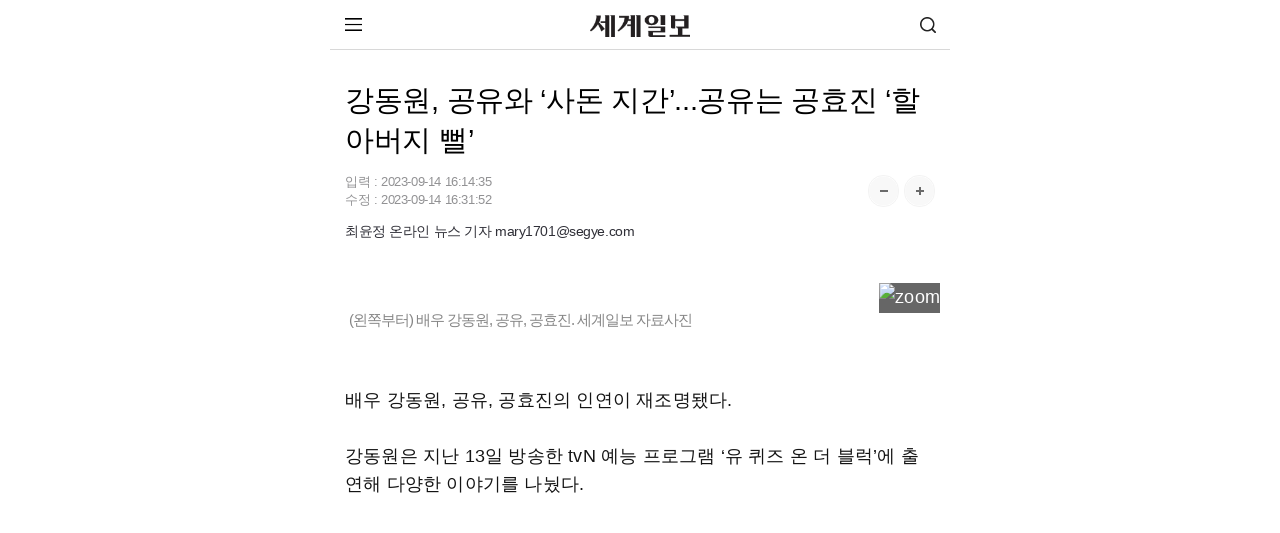

--- FILE ---
content_type: text/html;charset=utf-8
request_url: https://m.segye.com/view/20230914513804
body_size: 60761
content:
<!doctype html>
<html lang="ko">
 <head> 
  <meta http-equiv="X-UA-Compatible" content="IE=Edge"> 
  <!-- Global site tag (gtag.js) - Google Analytics GA20220531 --> 
  <script async src="https://www.googletagmanager.com/gtag/js?id=UA-34857780-3"></script> 
  <script>
  window.dataLayer = window.dataLayer || [];
  function gtag(){dataLayer.push(arguments);}

  gtag('js', new Date());


  gtag('config', 'G-B25N02VK7B');
  gtag('config', 'G-V3FF3RRGZH'); //전체
</script> 
  <script async src="https://pagead2.googlesyndication.com/pagead/js/adsbygoogle.js?client=ca-pub-9527931866320818" crossorigin="anonymous"></script> 
  <script type="text/javascript">
    var addresshttps = unescape(location.href);
	  
      if (document.location.protocol == 'http:') {
        if (addresshttps.indexOf('9999') > -1  || addresshttps.indexOf('blabla') > -1  || addresshttps.indexOf('m1') > -1 || addresshttps.indexOf('m2') > -1 || addresshttps.indexOf('m3') > -1 ) {
        }else{
          document.location.href = document.location.href.replace('http:', 'https:');
        }
      }

     </script> 
  <meta charset="utf-8"> 
  <meta name="viewport" content="width=device-width, initial-scale=1.0"> 
  <meta name="google-site-verification" content="3qf_flU-0lA80ikUF-clauJw4YBbTFqzERzxUFwUqCU"> 
  <meta name="google-site-verification" content="KUfH8EuVdvg5W5wC03iVDovuC0eP7Sw5npna7NuSEfg"> 
  <meta name="naver-site-verification" content="cd84a259b876a69e02ade8d05e221c1d4538c299"> 
  <meta name="naver-site-verification" content="5420533a4c2583c35d94e30206974faaa1813938"> 
  <link rel="shortcut icon" href="//mimg.segye.com/static/2019_segye/common/images/segyefavicon_new.ico" type="image/x-icon"> 
  <meta property="og:image" content="https://www.segye.com/content/image/2023/09/14/20230914515176.jpg"> 
  <meta property="og:image:alt" content="강동원, 공유와 ‘사돈 지간’...공유는 공효진 ‘할아버지 뻘’"> 
  <meta name="robots" content="index, follow, max-snippet:-1, max-image-preview:large, max-video-preview:-1"> 
  <meta name="Copyright" content="세계일보 - 세상을 보는 눈, 글로벌 미디어"> 
  <meta name="google-site-verification" content="jScPqPLMqDh_teZxUQ8T0nVo9VFR1kQWnOm6ud85ILU"> 
  <meta name="author" content="최윤정"> 
  <meta property="segye:content_id" content="20230914513804"> 
  <meta property="og:url" content="https://www.segye.com/newsView/20230914513804"> 
  <meta property="og:site_name" content="세계일보"> 
  <meta property="og:image:width" content="1200"> 
  <meta property="og:image:height" content="800"> 
  <meta property="og:type" content="article"> 
  <meta property="og:description" content="배우 강동원, 공유, 공효진의 인연이 재조명됐다. 강동원은 지난 13일 방송한 tvN 예능 프로그램 ‘유 퀴즈 온 더 블럭’에 출연해 다양한 이야기를 나눴다. 이날 강동원은 2세 차이가 나는 누나가 한 명 있음을 밝혔다."> 
  <meta property="og:title" content="강동원, 공유와 ‘사돈 지간’...공유는 공효진 ‘할아버지 뻘’"> 
  <meta property="og:locale" content="ko_KR"> 
  <meta name="twitter:card" content="summary_large_image"> 
  <meta name="twitter:site" content="@segyecom"> 
  <meta name="twitter:image" content="https://www.segye.com/content/image/2023/09/14/20230914515176.jpg"> 
  <meta name="twitter:creator" content="@segyecom"> 
  <meta name="twitter:url" content="https://www.segye.com/newsView/20230914513804"> 
  <meta name="twitter:title" content="강동원, 공유와 ‘사돈 지간’...공유는 공효진 ‘할아버지 뻘’"> 
  <meta name="twitter:description" content="배우 강동원, 공유, 공효진의 인연이 재조명됐다. 강동원은 지난 13일 방송한 tvN 예능 프로그램 ‘유 퀴즈 온 더 블럭’에 출연해 다양한 이야기를 나눴다. 이날 강동원은 2세 차이가 나는 누나가 한 명 있음을 밝혔다."> 
  <meta property="fb:app_id" content="1126275450823688"> 
  <meta name="description" content="배우 강동원, 공유, 공효진의 인연이 재조명됐다. 강동원은 지난 13일 방송한 tvN 예능 프로그램 ‘유 퀴즈 온 더 블럭’에 출연해 다양한 이야기를 나눴다. 이날 강동원은 2세 차이가 나는 누나가 한 명 있음을 밝혔다."> 
  <title>강동원, 공유와 ‘사돈 지간’...공유는 공효진 ‘할아버지 뻘’ | 세계일보</title> 
  <meta property="article:tag" content="강동원, 공유, 공효진, 최준영"> 
  <script type="application/ld+json">
{
  "@context": "https://schema.org",
  "@type": "NewsArticle",
  "mainEntityOfPage": "https://www.segye.com/newsView/20230914513804",
  "headline": "강동원, 공유와 ‘사돈 지간’...공유는 공효진 ‘할아버지 뻘’",
  "datePublished": "2023-09-14T16:14:35+09:00",
  "dateModified": "2023-09-14T16:31:52+09:00",
  "inLanguage": "ko",
  "isAccessibleForFree": true,
  "author": {
    "@type": "Person",
    "name": "최윤정"
        ,"url":"https://m.segye.com/journalist/list.do?id=mary1701@segye.com&writerName=최윤정"
      },
  "publisher": {
    "@type": "Organization",
    "name": "세계일보",
    "url": "https://www.segye.com",
    "logo": {
      "@type": "ImageObject",
      "url": "https://img.segye.com/static/2019_segye/common/images/segyefavicon_new.ico",
      "width": 600,
      "height": 60
    }
  },
  "image": {
    "@type": "ImageObject",
    "url": "https://www.segye.com/content/image/2023/09/14/20230914515176.jpg",
    "width": 1200,
    "height": 800
  },
  "description": "배우 강동원, 공유, 공효진의 인연이 재조명됐다. 강동원은 지난 13일 방송한 tvN 예능 프로그램 ‘유 퀴즈 온 더 블럭’에 출연해 다양한 이야기를 나눴다. 이날 강동원은 2세 차이가 나는 누나가 한 명 있음을 밝혔다.",
	 "articleSection": "TV.방송"
}
</script> 
  <link rel="canonical" href="https://www.segye.com/newsView/20230914513804"> 
  <link rel="alternate" media="only screen and (min-width: 641px)" href="https://www.segye.com/newsView/20230914513804"> 
  <link rel="image_src" href="https://www.segye.com/content/image/2023/09/14/20230914515176.jpg"> 
  <link rel="amphtml" href="https://m.segye.com/ampView/20230914513804"> 
  <script src="https://static.dable.io/dist/fetchMetaData.js"></script> 
  <meta property="dable:item_id" content="20230914513804"> 
  <meta property="dable:image" content="https://www.segye.com/content/image/2023/09/14/20230914515176.jpg"> 
  <meta property="dable:author" content="최윤정"> 
  <meta property="article:section" content="TV.방송"> 
  <meta property="article:author" content="최윤정"> 
  <meta property="article:category" content="TV.방송"> 
  <meta property="article:published_time" content="2023-09-14T16:14:35+09:00"> 
  <meta property="article:modified_time" content="2023-09-14T16:31:52+09:00"> 
  <meta property="article:publisher" content="https://www.segye.com"> 
  <meta name="author" content="최윤정"> 
  <!-- PAGE CSS IMPORT --> 
  <link rel="stylesheet" type="text/css" href="//m.segye.com/static/2019_segyeMobile/resources/css/style.css?20260114"> 
  <script src="//mimg.segye.com/static/segye/common/js/jquery-1.12.4.min.js"></script> 
  <!-- YJ analytics --> 
  <script type="text/javascript">
		(function(iWindow, iDoc, tScript, tJs, rol, iScript, newScript){
			newScript = iDoc.createElement(tScript);
			iScript = iDoc.getElementsByTagName(tScript)[0];
			newScript.async = 1;
			newScript.src = tJs;
			iScript.parentNode.insertBefore(newScript, iScript);
			iWindow[rol] = iWindow[rol]||function() {
				(iWindow[rol].arg=iWindow[rol].arg||[]).push(arguments)
			}
		})(window, document, 'script', '//m.segye.com/static/2019_segyeMobile/common/js/analytics.js', 'ca')
			ca('20230914513804'            //resource_id
			,'2ec65d0a-f063-4d3f-9000-1c9ade24525b'                     //user_created
			,'2ec65d0a-f063-4d3f-9000-1c9ade24525b'      //user_created_id
			,'최윤정'                     //user_create_name
			,'\uAC15\uB3D9\uC6D0, \uACF5\uC720\uC640 \u2018\uC0AC\uB3C8 \uC9C0\uAC04\u2019...\uACF5\uC720\uB294 \uACF5\uD6A8\uC9C4 \u2018\uD560\uC544\uBC84\uC9C0 \uBED8\u2019'               //resource_title
			,'4'      //resource_type
			,'0101060500000'     //resource_category
			,'1694674353413'      //date_created   
			,'1694676712411'   //date_updated
			,'2019_segyeMobile'
			,'73a7eed5-6883-4784-8c28-e0f3d85931b7'					//storyId
//			,'$("#livereAction_facebook").children("strong").text()'	//livereAction_facebook
//			,'$("#livereAction_twitter").children("strong").text()'		//livereAction_twitter
//			,'$("#livereAction_kakao").children("strong").text()'		//livereAction_kakao
//			,'$("#replyCount").text()'	    						//replyCount
		);
	</script> 
  <script src="//developers.kakao.com/sdk/js/kakao.min.js"></script> 
  <!-- PAGE JS IMPORT --> 
  <script src="//m.segye.com/static/2019_segyeMobile/resources/js/jquery.min.js"></script> 
  <script src="//m.segye.com/static/2019_segyeMobile/resources/js/jquery.bxslider.js"></script> 
  <script src="//m.segye.com/static/2019_segyeMobile/resources/js/script.js?20250120"></script> 
  <script src="//m.segye.com/static/2019_segyeMobile/resources/js/commonAD.js?20251017"></script> 
  <script src="//m.segye.com/static/2019_segyeMobile/resources/js/rendering.js"></script> 
  <script src="//m.segye.com/static/2019_segyeMobile/resources/js/common_v2.js"></script> 
  <script src="https://analytics.ahrefs.com/analytics.js" data-key="HdLxGGn2TXuCzpA+iAgDDg" async></script> 
  <!--view광고  --> 
  <script language="javascript">
$(document).ready(function(){
 if(('20230914513804' != '')&&('20230914513804' != '20170529001325')){
	// 뷰페이지에서 이미지가 없을때  
    //mobile_textbanner();
  }
});
</script> 
  <script language="javascript">
function teadsad(){
$.ajax({
    type:'get'
   ,url:'//white.contentsfeed.com/RealMedia/ads/adstream_jx.ads/m.segye.com/sns4@Middle1'
   ,success:function(data){
        let _isJs = data.indexOf('<script');
        let _stIdx = data.indexOf('src');
        if(_isJs > -1 && _stIdx > -1){
            let _jsAdd = data.substr(_stIdx+5);
            let _edIdx = _jsAdd.indexOf('\"');
            _jsAdd = _jsAdd.substr(0, _edIdx);
            let _jsAddEl = document.createElement('script');
            _jsAddEl.src = _jsAdd;
            if(typeof document.head != 'undefined'){
                document.head.appendChild(_jsAddEl);
            }
        }
   }
});
}
	


	$(document).ready(function(){
	// 이미지 갯수 초과로 인한 제외 기사 ID (5개씩 끈어서 줄바꿈 적용)
	var _ignoreNewsId = [
		'20150128002264','20150322001217','20161216002230','20170529001325'
		,'20200710512185','20201130520680','20210413509175','20210415506330','20210421513693'
		,'20210413515174','20161226001676','20161006002664','20160912002209','20160517002771'
		,'20160718003440','20160920001276','20220522509405','20220530521734','20160818002863'
		,'20160112000720','20160809001845'/*,'20160811002388'*/,'20160125002895'
		,'20230328512733','20230329507466','20230329507048','20230329509591'
	];

	//티즈 분류
//	let _adscript1 = document.createElement("script");
//	_adscript1.src = "https://white.contentsfeed.com/RealMedia/ads/adstream_jx.ads/m.segye.com/sns4@Middle1";
	


	// 섹션 분류 코드
	var tmpTitle = '';
	var path = window.location.pathname;
	var categoryad='0101060500000';



	if(path == '/' || path.indexOf('main')  > -1){

	}else if(path.indexOf('photoList') > -1){
		$('#subTitle').empty().append('포토').show();
	}else if(path.indexOf('seriesList') > -1 || categoryad=='3000308'){
		$('#subTitle').empty().append('이슈').show();
	}else{
		// 동일 텍스트의 경우 영문 경로, 코드 경로 순 기재
		var stAry = {
			"/news":"뉴스","0101":"뉴스",
			"/issue":"이슈","/issue2":"이슈","/430000":"이슈","/3000308":"이슈",
			"/biz":"비즈","010103":"비즈",
			"/entertainment":"연예","010106":"연예",
			"/sports":"스포츠","010111":"스포츠",
			"/photo":"포토/영상","0115":"포토","0104":"포토","0126":"영상",
			"/news/politics":"정치","010101":"정치",
			"/news/society":"사회","010108":"사회",
			"/news/culture":"문화","010105":"문화",
			"/news/opinion":"오피니언","2009":"오피니언","010110":"오피니언",
			"/eco2018":"환경",
			"/drone":"드론",
			"/forum":"행사&포럼",
			"/rssInfo":"RSS",
			"010104":"국제",
			"010107":"전국",
			"010112":"피플"
		};
		var sTitle='';
		if(stAry[path]){
			sTitle=stAry[path];
		}else if(stAry[categoryad.substring(0,6)]){
			sTitle=stAry[categoryad.substring(0,6)];
		}else if(stAry[categoryad.substring(0,4)]){
			sTitle=stAry[categoryad.substring(0,4)];
		}else{
			sTitle=tmpTitle;
		}
		$('#subTitle').empty().append(sTitle).show();
				
				// 페이지별 광고 적용
				if('20230914513804' != ''){ //뷰페이지일경우에만 호출
					if(_ignoreNewsId.join().indexOf('20230914513804') == -1){// 이미지 초과 갯수 기사 ID 필터링
						
						if(window.location.href.indexOf("daumview") > -1){ // 테스트용 페이지 (추후 삭제 필요)
							//_mobileAd.bannerIn(); 

						}else if(window.location.href.indexOf("postView") == -1){ // postView가 아닐떄
							if(window.location.href.indexOf("snsView") == -1){ // snsView 가 아닐떄
								/* view 일떄 [s] */ 

								//mobile_bannerIn();	//
								//mobile_bannerIn4();
								mobile_bannerIn5();	
mobile_bannerIn7();

								/* view 페이지일떄 [e] */ 
							}else{
								/* snsView일때 [s]*/ 
								//mobile_bannerIn();	//
								//mobile_bannerIn4();
								mobile_bannerIn5();
mobile_bannerIn7();
								//mobile_bannerIndiv();
								/* snsView일때 [e] */ 
							}
							//}
						}else{
							/* postView일때 [s] */ 

							//mobile_bannerIn();	//
							//mobile_bannerIn4();	
							//mobile_bannerIn5();
//mobile_bannerIn7();
							
							/* postView일때 [e] */ 
							
						}
					}
				}

	}
});
</script> 
  <!--script>
document.addEventListener("DOMContentLoaded", function() {
  var innerElement = document.getElementById('innerDiv');
  if(innerElement) {

   var divElement = document.createElement("div");
   divElement.id = "dcamp_ad_63705";
    divElement.style.width = "100%";
    divElement.style.height = "auto";
    innerElement.appendChild(divElement);
    
    var scriptElement = document.createElement("script");
    scriptElement.src = "https://white.contentsfeed.com/RealMedia/ads/adstream_jx.ads//m.segye.com/view4@x09";
    scriptElement.async = true;
    innerElement.appendChild(scriptElement);
  } else {
    console.error("#inner 아이디를 가진 요소를 찾을 수 없습니다.");
  }
});
</script--> 
 </head> 
 <body> 
  <script language="javascript">
			   if(window.location.href.indexOf("postView") == -1){

						$(function() {
						(function(d,a,b,l,e,_) {
						d[b]=d[b]||function(){(d[b].q=d[b].q||[]).push(arguments)};e=a.createElement(l);
						e.async=1;e.charset='utf-8';e.src='//static.dable.io/dist/plugin.min.js';
						_=a.getElementsByTagName(l)[0];_.parentNode.insertBefore(e,_);
						})(window,document,'dable','script');
						dable('setService', 'm.segye.com');
						dable('sendLogOnce');
						});
				   
		}
		</script> 
  <!-- wrap --> 
  <div id="wps_wrap"> 
   <!-- container --> 
   <div id="wps_container"> 
    <!-- wrap --> 
    <div id="wrap" style="height: 886px;"> 
     <!-- header --> 
     <div id="wps_header"> 
      <script type="text/javascript">
var referrer =  document.referrer;
console.log(referrer);
var categoryId='0101060500000';
if (categoryId == '') {
            categoryExp = /category\/(\d{5,13})/;
            tmp = categoryExp.exec(location.href);
            //console.log(tmp);
            if (tmp == null) {

                var editableCategoryExp = /\/([a-z]+)$/;
                var editableCategory = [
                    "smartpeople",
                    "entertainments",
                    "sports",
                    "newspaper",
                    "fun"
                ];
                var editableCategoryId = [
                    "0101120000000",
                    "0101060000000",
                    "0101110000000",
                    "0160000000000",
                    "0104000000000"
                ];
                tmp = editableCategoryExp.exec(location.href);

                if (tmp != null) {
                    var index = editableCategory.indexOf(tmp[1]);
                    categoryId = editableCategoryId[index];

                }
            } else {
                categoryId = tmp[1];
            }

        }
var _aid='20230914513804';
var _aname="최윤정";
var _atype="Cube";
var curCategoryName='';

function searchDisplay(){
    $("#u_hs").toggle();
}

</script> 
      <!-- [s]include:상단 영역 ~~~~~~~~~~--> 
      <header id="wrapTop"> 
       <!-- 명절로고 설날  
<div class="logo"><a href="/"><img src="//m.segye.com/static/2019_segyeMobile/resources/images/logo_seollal.png" width="130" height="28"  alt="세계일보" title="세계일보" style="margin:-5px 0 -5px 0;"></a></div> --> 
       <!-- 명절로고 추석  
<div class="logo"><a href="/"><img src="//m.segye.com/static/2019_segyeMobile/resources/images/logo_chuseok.png" width="130" height="28"  alt="세계일보" title="세계일보" style="margin:-5px 0 -5px 0;"></a></div> --> 
       <!-- 기본로고 --> 
       <div class="logo">
        <a href="/"><img src="//m.segye.com/static/2019_segyeMobile/resources/images/logo.png" width="100" height="22" alt="세계일보" title="세계일보"></a>
       </div> 
       <a class="btnMenu"><img src="https://m.segye.com/static/2019_segyeMobile/resources/images/icon_menu.png" alt="메뉴보기">메뉴 보기</a> 
       <a class="btnSearch" href="javascript:searchDisplay();">검색</a> 
      </header> 
      <!-- [s]메뉴 활성화 --> 
      <div id="wrapMenu"> 
       <div class="titBox"> 
        <a class="logo" href="/">세계일보</a> 
        <a class="close"> <img src="https://m.segye.com/static/2019_segyeMobile/resources/images/icon_close.png" alt="닫기"> </a> 
       </div> 
       <nav class="memuBox"> 
        <!-- [s]뉴스 --> 
        <div class="cont"> 
         <i class="tit">뉴스</i> 
         <ul class="newsList"> 
          <li><a href="/news/politics">정치</a></li> 
          <li><a href="/news/society">사회</a></li> 
          <li><a href="/category/0101040000000">국제</a></li> 
          <li><a href="/news/culture">문화</a></li> 
          <li><a href="/category/0101070000000 ">전국</a></li> 
          <li><a href="/category/0101120000000">피플</a></li> 
          <li><a href="/news/opinion">오피니언</a></li> 
          <li><a href="https://m.segye.com/issue2">이슈</a></li> 
          <li><a href="/biz">비즈</a></li> 
          <li><a href="/entertainment">연예</a></li> 
          <li><a href="/sports">스포츠</a></li> 
          <li><a href="/photo">포토·영상</a></li> 
         </ul> 
        </div> 
        <!-- [e]뉴스 --> 
        <!-- [s]부가서비스 --> 
        <div class="cont"> 
         <i class="tit">부가서비스</i> 
         <ul class="extraList"> 
          <li><a href="/category/4000218">환경 평등이야기</a></li> 
          <li><a href="/category/1000200">신통일한국</a></li> 
          <li><a href="/category/4000062">세계는 지금</a></li> 
          <li><a href="/category/3000308">S스토리</a></li> 
          <li><a href="/category/2000009">설왕설래</a></li> 
          <li><a href="/category/4000192">이슈&amp;현장</a></li> 
          <li><a href="/category/2001057">기자가 만난 세상</a></li> 
          <li><a href="/newspaper">신문보기</a></li> 
         </ul> 
         <ul class="serviceList"> 
          <li><a href="/category/9130000">w+여행</a></li> 
          <li><a href="/category/3000222">오늘의 운세</a></li> 
          <li><a href="/category/2000026">WT논평</a></li> 
          <li><a href="/category/0198000000000">
            <style="color:#f00;">
             HOT 포토
            </style="color:#f00;"></a></li> 
          <li><a href="/category/0101080300000">화제의 판결</a></li> 
          <li><a href="/category/6100064 ">김현주의 일상톡톡</a></li> 
          <li><a href="/category/1000187">드론 세계</a></li> 
          <li><a href="/category/3000327">박수찬의 軍</a></li> 
         </ul> 
        </div> 
        <!-- [e]부가서비스 --> 
       </nav> 
       <ul class="addLink"> 
        <li><a href="https://m.segyebiz.com">세계비즈</a></li> 
        <li><a href="https://m.sportsworldi.com">스포츠 월드</a></li> 
        <li><a href="javascript:gotoPcWeb();">PC화면</a></li> 
       </ul> 
      </div> 
      <!-- [e]메뉴 활성화 --> 
      <!-- [e]include:상단 영역 ~~~~~~~~~~--> 
      <!-- 검색바 start --> 
      <form name="searchForm" id="searchForm" method="post" action="/search2" accept-charset="utf-8"> 
       <div id="u_hs" class="u_hs" style="display:none;"> 
        <div class="u_hsw"> 
         <div class="u_itw"> 
          <input type="text" name="searchWord" id="searchWord" value="" class="u_it"> 
          <input type="hidden" name="searchPage" id="searchPage" value=""> 
          <button type="button" class="gnb u_clrt" id="topClearInput" style="display:none"></button> 
         </div> 
         <button type="submit" class="gnb u_hssbt u_hssbt_ss"><span>검색</span></button> 
        </div> 
       </div> 
      </form> 
      <!-- 검색바 end --> 
      <style>
/* 검색 */
.u_hs{position:relative;width:100%;height:40px;border-bottom:1px solid #2a303a;background-color:#343c49;-webkit-box-shadow:0 1px #3e4652}
.u_hsw{padding:4px 5px 3px 5px;}
.u_itw{position:relative;height:29px;overflow:hidden;border:1px solid #272b34;background:#fff;-webkit-box-shadow:inset 0 2px 2px #e5e5e5;box-shadow:inset 0 2px 2px #e5e5e5;}
.u_it{width:100%;height:29px;padding-left:6px;padding-right:30px;border:0;background:transparent;font-size:14px;line-height:18px;-webkit-border-radius:0;-webkit-appearance:none;-webkit-box-sizing:border-box;-moz-box-sizing:border-box}
.u_clrt{overflow:hidden;position:absolute;top:0;right:2px;z-index:10;width:29px;height:29px;margin:0;padding:0;border:0;background-position:-102px -34px;text-indent:-999px;cursor:pointer}
.u_hs .u_hssbt{position:absolute;top:5px;height:31px;border:0;background-color:#6a788f;font-size:12px;line-height:29px;color:#fff;letter-spacing:-1px;-webkit-border-radius:0;-webkit-appearance:none}
.u_hs .u_hssbt_ss{position:absolute;float:left;right:6px;top:5px;width:40px;height:29px;}
/*.u_hssbt_ss{background-position:-1px -34px;background:url("http://mimg.segye.com/static/segyeMobile/resources/images/search_icons.png") no-repeat;}*/
.u_vc,.u_hc,.u_skip,.newsct_body caption{visibility:hidden;overflow:hidden;position:absolute;left:-999em;width:0;height:0;font-size:0;line-height:0}
.u_hsft .u_hssbt{  background-color: #f2f2f2;  color: #777777;}
.gnb,.u_ftlkbt:before,.lnb_sub .lnb_starcast:before{background-color:transparent;/*background-image:url(http://mimg.segye.com/static/segyeMobile/resources/images/search_icons.png);*/background-repeat:no-repeat}
</style> 
     </div> 
     <!-- content --> 
     <div id="mcontent">
      <script src="https://code.jquery.com/jquery-3.6.0.min.js"></script> 
      <!--script>
var urlParams = new URLSearchParams(window.location.search);
var referrer = urlParams.get('referrer');
console.log("referrer2 : " + referrer);
</script--> 
      <script language="javascript">

var dableUrl = location.href;

var parameter = dableUrl.indexOf("=");
var dableName = dableUrl.substr(parameter+1,5);
console.log("dableName="+dableName);

// 데이블
console.log(dableName);

// if (dableName == 'dable'){history.pushState(null,null,"#");jQuery(window).bind("hashchange", function(){location.replace("http://m.segye.com/main3");})}

</script> 
      <div id="wide_wrap"> 
       <div id="wps_layout1" data-use-yn="Y" class="off"> 
        <div class="viewtop_ad"> 
         <div id="wps_layout1_box1" data-desc="탑광고" data-type="ad" data-box-file="/view/box/ad_top.vm" data-use-yn="Y" class="off"> 
          <div style="display: flex;justify-content: center;margin:5px 0px 6px 0px;"> 
           <script type="text/javascript" src="https://white.contentsfeed.com/RealMedia/ads/adstream_jx.ads/m.segye.com/view4@Top1"></script> 
           <div> 
           </div> 
          </div> 
         </div> 
        </div> 
        <div id="read"> 
         <section id="wrapCont"> 
          <article class="viewBox"> 
           <div id="wps_layout1_box2" data-desc="모바일 기사 제목" data-type="view" data-box-file="/view/box/newsArticleTitle.vm" data-use-yn="Y" class="off"> 
            <script type="application/ld+json">
{
    "@context": "https://schema.org",
    "@type": "NewsMediaOrganization",
    "url": "https://www.segye.com/",
    "name": "세계일보",
    "alternateName": ["세계일보", "세계닷컴"],
    "foundingDate":"1989-02-01",
    "description": "세계일보는 정론직필의 정신을 바탕으로 신속하고 정확한 보도, 공정한 논평, 깊이 있는 분석을 통해 독자들에게 다양한 정보와 지식을 제공하겠습니다..",
    "sameAs": [
        "https://www.youtube.com/@segyetimes",
        "https://www.facebook.com/segyetimes",
        "https://blog.naver.com/segyecom",
        "https://story.kakao.com/ch/segyetimes"
    ]
}
</script> 
            <!-- 제목 --> 
            <h1>강동원, 공유와 ‘사돈 지간’...공유는 공효진 ‘할아버지 뻘’</h1> 
            <div class="info"> 
             <div class="date">
               입력 : 
              <time itemprop="datePublished" datetime="2023-09-14T16:14:35+09:00"> 2023-09-14 16:14:35 </time> 
              <br> 수정 : 
              <time itemprop="dateModified" datetime="2023-09-14T16:31:52+09:00"> 2023-09-14 16:31:52 </time> 
             </div> 
             <div class="font"> 
              <a class="btn increaseFontSize"><img src="https://m.segye.com/static/2019_segyeMobile/resources/images/mobile_btn_fontplus.png" alt="폰트 크게"></a> 
              <a class="btn decreaseFontSize"><img src="https://m.segye.com/static/2019_segyeMobile/resources/images/mobile_btn_fontminus.png" alt="폰트 작게"></a> 
             </div> 
             <div class="help">
              <!--a class="btn">글씨 크기 선택</a--> 
              <!--div class="pop">
					<a class="step1">가장 작은 크기 글자</a>
					<a class="step2">한 단계 작은 크기 글자</a>
					<a class="step3 on">기본 크기 글자</a>
					<a class="step4">한 단계 큰 크기 글자</a>
					<a class="step5">가장 큰 크기 글자</a>
				</div--> 
             </div> 
             <div class="media_end_head_journalist"> 
              <a href="/journalist/list.do?id=mary1701@segye.com&amp;writerName=최윤정" class="media_end_head_journalist_box"> 
               <!-- 기자별 이미지가 없어서 임시 주석 --> 
               <!--div class="media_end_head_journalist_thumb" id="journalist_title_email" data-email="mary1701@segye.com">
						<img src="/api/getUserPhoto?userId=2ec65d0a-f063-4d3f-9000-1c9ade24525b" width="24px" height="24px" onerror="this.onerror=null; this.src='/images/ico/img_people.jpg'">
					</div--> <em class="media_end_head_journalist_name">최윤정 온라인 뉴스 기자 mary1701@segye.com</em> </a> 
             </div> 
            </div> 
            <div class="viewShare"> 
             <a class="logo" href="https://m.segye.com/"><img src="//m.segye.com/static/2019_segyeMobile/resources/images/logo.png" width="100" height="22" alt="세계일보" title="세계일보"></a> 
             <a class="google" href="https://news.google.com/publications/CAAqIggKIhxDQklTRHdnTWFnc0tDWE5sWjNsbExtTnZiU2dBUAE?hl=ko&amp;gl=KR&amp;ceid=KR%3Ako">구글</a> 
             <a class="naver" href="https://post.naver.com/my.nhn?memberNo=15305315">네이버</a> 
             <a class="youtube" href="https://www.youtube.com/channel/UCzwT19hkdAkZIil8WdgzdgA">유튜브</a> 
            </div> 
            <!-- 글씨 크기 리뉴얼 --> 
            <script>
// 초기 크기 설정 (기본은 step3)
let fontSizeIndex = 2; // 0: 가장 작음, 4: 가장 큼
const fontSizeClasses = ['fontDown1', 'fontDown2', '', 'fontUp1', 'fontUp2'];

// + 버튼
$('.increaseFontSize').click(function () {
    if (fontSizeIndex < fontSizeClasses.length - 1) {
        fontSizeIndex++;
        updateFontSize();
    }
});

// - 버튼
$('.decreaseFontSize').click(function () {
    if (fontSizeIndex > 0) {
        fontSizeIndex--;
        updateFontSize();
    }
});

// 글자 크기 업데이트 함수
function updateFontSize() {
    $('.viewCont').attr('class', 'viewCont'); // 기존 클래스 초기화
    if (fontSizeClasses[fontSizeIndex]) {
        $('.viewCont').addClass(fontSizeClasses[fontSizeIndex]);
    }
}
</script> 
           </div> 
           <div id="wps_layout1_box3" data-desc="모바일 기사 리뉴얼" data-type="view" data-box-file="/view/box/newsArticleRe.vm" data-use-yn="Y" class="off"> 
            <div class="viewCont"> 
             <script type="text/javascript" async id="twitter-wjs" src="https://platform.twitter.com/widgets.js"></script> 
             <div id="textbanner"></div> 
             <div id="contents" class="article_read" itemprop="articleBody"> 
              <figure class="image"> 
               <img alt="" data-align="none" src="//mimg.segye.com/content/image/2023/09/14/20230914514311.jpg" storyid="a9035daf-4481-49a4-8a7a-ff215034404c"> 
               <figcaption style="text-align: left; word-break: break-all; overflow-wrap: break-word; width: 512px;">
                 (왼쪽부터) 배우 강동원, 공유, 공효진. 세계일보 자료사진 
               </figcaption> 
              </figure> 
              <p>&nbsp;</p> 
              <p>배우 강동원, 공유, 공효진의 인연이&nbsp;재조명됐다.&nbsp;</p> 
              <p>&nbsp;</p> 
              <p>강동원은 지난 13일 방송한 tvN 예능 프로그램 ‘유 퀴즈 온 더 블럭’에 출연해 다양한 이야기를 나눴다.</p> 
              <p>&nbsp;</p> 
              <p>이날 강동원은 2세 차이가 나는 누나가 한 명 있음을 밝혔다. 그는 “누나하고 사이 되게 좋다. 누나가 어릴 때부터 나를 예뻐했다. 손잡고 데리고 다니고 그랬다. 고등학교 때도 친했다. 제가 기숙사 학교를 다녀 가끔 보니 더 친했던 것 같다”고 이야기했다.</p> 
              <p>&nbsp;</p> 
              <figure class="image"> 
               <img alt="" data-align="none" src="//mimg.segye.com/content/image/2023/09/14/20230914514325.jpg" storyid="afa59dd4-98b8-4589-b59d-23a873763002"> 
               <figcaption style="text-align:left;word-break: break-all; word-wrap: break-word;width:512px;">
                 tvN 예능 프로그램 ‘유 퀴즈 온 더 블럭’ 캡처 
               </figcaption> 
              </figure> 
              <p>&nbsp;</p> 
              <p>강동원은&nbsp;FC서울 유소년 최준영 선수가 조카가 맞냐는 질문에 “맞다”고 답해 놀라움을 자아냈다. 이어 “어제 어머니한테 문자가 왔는데 (준영이가) 이번에 U-18 국가대표 됐다 그랬다”고 덧붙였다.</p> 
              <p>&nbsp;</p> 
              <p>MC 유재석이 “최준영 선수가 삼촌(강동원)보다 유명해지고 싶다고 했다더라”고 하자, 강동원은 “쉽지 않을 텐데. 열심히 해라”라고 장난스럽게 답해 웃음을 자아냈다.</p> 
              <p>&nbsp;</p> 
              <figure class="image"> 
               <img alt="" data-align="none" src="//mimg.segye.com/content/image/2023/09/14/20230914514396.jpg" storyid="7bb8dfa3-05e8-4a46-89d5-e62943df34fe"> 
               <figcaption style="text-align: left; word-break: break-all; overflow-wrap: break-word; width: 512px;">
                 유튜브 채널 디글 클래식 캡처 
               </figcaption> 
              </figure> 
              <p>&nbsp;</p> 
              <p>강동원이 가족 얘기가 주목을 받으며, 그의 또 다른 인연이 재조명됐다. 바로 그가 배우 공유(본명 공지철)와 사돈지간이라는 것. 이는 과거 여러 방송을 통해 소개된 바 있다.&nbsp;</p> 
              <p>&nbsp;</p> 
              <p>강동원과 공유가 태어나기 전 절친했던 두 사람의 할아버지들은 서로의 자식을 결혼 시키기로 약속했고, 실제로 강동원과 공유 부모님의 형제자매가 결혼해 두 사람은 사돈지간이 됐다.&nbsp;</p> 
              <p>&nbsp;</p> 
              <p>두 사람은 배우로 데뷔한 후인 2004년에야 서로가 사돈지간이라는 것을 알게 됐다고.</p> 
              <p>&nbsp;</p> 
              <figure class="image"> 
               <img alt="" data-align="none" src="//mimg.segye.com/content/image/2023/09/14/20230914514339.jpg" storyid="4f061dda-f27e-45cc-a220-f03afa0db51c"> 
               <figcaption style="text-align:left;word-break: break-all; word-wrap: break-word;width:512px;">
                 KBS 2TV '연중 라이브' 방송 캡처 
               </figcaption> 
              </figure> 
              <p>&nbsp;</p> 
              <p>공유는 또 다른 연예인과도 접점이 있다. 바로 배우 공효진. 두 사람은 함께 출연했던 2005년 SBS 드라마 ‘건빵선생과 별사탕’ 기자간담회에서 이를 언급한 바 있다.</p> 
              <p>&nbsp;</p> 
              <p>두 사람은 당시 “나이는 비슷하지만 촌수로는 공유가 할아버지 뻘”이라고 밝혔다. 공유는 곡부 공씨 79세손, 공효진은 81세손으로 알려져 있다.</p> 
              <p>
               <cube></cube></p> 
              <!-- 바이라인 --> 
              <!--div id="byLine"></div>
				<script type="text/javascript">

					var mtime = "20230914163152";
					var sttime = "20210630130000";
					var newsId = '20230914513804';
					var year = newsId.substring(0,4);
					var month = newsId.substring(4,6);
					var day = newsId.substring(6,8);
					var path = '/content/html/'+year+'/'+month+'/'+day+'/'+newsId+'.json';
					var jsonLocation = path;

					var byLine = '';
					$.getJSON(jsonLocation, function(data){
						byLine= data['propertyMap']['.naver-byline']['propertyValue'];
					if (mtime>sttime){
					console.log(sttime);					
					console.log(byLine);

					$('#byLine').text(byLine);
					}

					});
				//}
				</script--> 
             </div> 
             <!-- [s] 바이라인 --> 
             <!--div class="byline"><p class="byline_p"><span class="byline_s">최윤정 온라인 뉴스 기자 mary1701@segye.com</span></p></div--> 
             <!-- [e] 바이라인 --> 
             <!-- 기자 프로필은 큐브 기능 추가가 더 진행되야 된다 --> 
             <!-- [s]기자 프로필 --> 
             <div class="newsct_journalist" data-journalist-email="mary1701@segye.com" data-journalist-user="최윤정"> 
              <!-- 기자 여러명일때 반복될 부분 --> 
              <div class="media_journalistcard_item"> 
               <div class="media_journalistcard_item_inner"> 
                <div class="media_journalistcard_summary_info"> 
                 <a href="/journalist/list.do?id=mary1701@segye.com&amp;writerName=최윤정" class="media_journalistcard_summary_text" target="blank"> 
                  <!--a href="" class="media_journalistcard_summary_text"--> <span class="media_journalistcard_summary_name"> <em class="media_journalistcard_summary_name_text">최윤정 기자</em> </span> </a> 
                </div> 
                <div class="media_journalistcard_morenews" id="morenews"> 
                 <!-- <ul class="media_journalistcard_morenews_list">
								<li class="media_journalistcard_morenews_item"><a href="" class="media_journalistcard_morenews_item_inner">지게차 낙하물 등굣길 초등학생 덮쳐…1명 사망·3명 부상</a></li>
								<li class="media_journalistcard_morenews_item"><a href="" class="media_journalistcard_morenews_item_inner">부산서 50대 트럭기사 하역작업 중 철근에 깔려 숨져</a></li>
							</ul> --> 
                </div> 
               </div> 
              </div> 
              <!-- --> 
             </div> 
             <!-- [e]기자 프로필 --> 
             <!-- [s]카피라이트 --> 
             <div class="copyright"> 
              <div class="c_inner">
               <p class="c_text">Copyright ⓒ 세계일보. 무단 전재 및 재배포 금지</p>
              </div> 
              <span id="SG_MECHE" style="display:none">Cube</span> 
              <span id="SG_CreatorName" style="display:none">최윤정</span> 
             </div> 
             <!-- [e]카피라이트 --> 
            </div> 
            <script>
let sgView = (function(){
    let r = {};
    
    var journalistId = $('.newsct_journalist').attr('data-journalist-email');
    var journalistUser = $('.newsct_journalist').data('journalist-user');
    
    r.init = function(){
        if(journalistId && journalistUser){
    	    loadJournalistNews('3', 0);
        }
	    // replaceReporterProfile();
        initImgZoomEvent();
        resizeImg();
    }

    // API 콜 분기
    loadJournalistNews = function(dispCount, startNum) { //('3', 0) ('10', 0)
/*
        if (journalistUser  && journalistId && ['김수연'].findIndex((v) => v === journalistUser) >= 0) {
            getJournalistNews1(dispCount, startNum);
            return false;
        }
*/
//        setTimeout(() => {
//            getJournalistNews2(dispCount, startNum);
//        }, 200);
    }

    // 데이터 불러오기(기자, 총 기사수)
    getJournalistNews1 = function(dispCount, startNum) {
        let params = { 
            "writer": journalistId,
            "page": parseInt(startNum) || 1,
            "pageSize": parseInt(dispCount) || 3
        }
        $.ajax({
            url: "/api/getJournalist",
            type: 'POST',
            async: false,
            data: JSON.stringify(params),
            contentType: "application/json",
            success: function(result) {
                if (result && result.result){
                    //displayLocalNews(result);
                    // 데이터 가공 후 draw
                    let list = [];
                    $.each(result.result, function(i, item) {
                        list.push({
                             id:item.id
                            ,title:item.title
                        });
                    });
                    renderJournalistNews(list);
                }
            },
            error: function(){
                console.log("기자 작성기자 로드 실패 sg");
                console.log(args);
            }
        });
    }
 
    getJournalistNews2 = function(dispCount, startNum){
        let journalistUser = document.querySelector('.newsct_journalist').dataset.journalistUser;
        if (!journalistUser) {
            return false;
        }

        let params = {
            articleDispNum: dispCount || "10",
            article_type: "",
            cust_div_code: "",
            cust_media: "SGN",
            fromDate: "",
            period: "all",
            photoDispNum: "4",
            popWordYn: "N",
            searchWord: journalistUser,
            search_ContType: "",
            sfield: "writer",
            sort: "date",
            toDate: ""
        };
        if (journalistUser && journalistId && ['김수연'].findIndex((v) => v === journalistUser) >= 0) {
            //params.cust_media = '';
            params.searchWord = journalistId;
            params.sfield = 'body';
            params.sort = 'date';
        }

        $.ajax({
            url: "/goSearch.jsp",
            type: 'POST',
            async: false,
            data: JSON.stringify(params),
            contentType: "application/json",
            success: function(result) {
                if (result && result.article){
                    //displayWritters(result);
                    // 데이터 가공 후 draw
                    let list = [];
                    $.each(result.article?.result, function(i, item) {
                        list.push({
                             id:item.contents_id
                            ,title:item.title
                        });
                    });
                    renderJournalistNews(list);
                }
            },
            error: function(){
                console.log("기자 작성기자 로드 실패 yh");
                console.log(args);
            }
        });
    }

    renderJournalistNews = function(data){
        var html = "";
        html += '<ul class="media_journalistcard_morenews_list">';
        $.each(data, function(i, item) {
            html += '	<li class="media_journalistcard_morenews_item"><a href="/view/' + item.id + '" class="media_journalistcard_morenews_item_inner">' + item.title + '</a></li>';
        });
        html += '</ul>';
        $("#morenews").html(html); 
    }

    // 기자 정보 중 사진 로드
    replaceReporterProfile = function () {
        let eMailAddr = document.querySelector('#journalist_title_email')?.dataset.email;
        //console.log(eMailAddr);
        let eMailAddrPrefix = filterAddressString(eMailAddr);
        if (eMailAddrPrefix) {
            document.querySelector('#journalist_title_email img').remove();
            const imgTag = document.createElement('img');
            //imgTag.src = '/api/getUserPhoto?userId=' + eMailAddrPrefix;
            imgTag.src = '//img.segye.com/newsman/' + eMailAddrPrefix + '.jpg';
            imgTag.alt = 'User Photo';
            //imgTag.onerror = "this.onerror=null;this.src='/images/ico/img_people.jpg'";
            imgTag.onerror = function() {
                this.onerror = null; // reset the onerror event handler
                this.src = '/images/ico/img_people.jpg'; // set default image source
            };
            document.querySelector('#journalist_title_email').append(imgTag);
        }
    }

    filterAddressString = function(str) {
        const matches = str.match(/^[^@]*/);
        return matches ? matches[0] : '';
    }

    // 이미지 크게보기 관련
    initImgZoomEvent = function(){
        $("figure").each(function(){
            $(this).css("position", "relative");

            let el = $(this).find("img").eq(0);
            let w = el.width();
            let h = el.height();
            let tumbImgUrl = el.attr("src");
            console.log(tumbImgUrl, w, h);
            
            let oriUrl = tumbImgUrl.split("/").slice(0, 8).join("/") + "/ori/" + tumbImgUrl.split("/").slice(8).join("/");
            
            let imgShowHtml = '<a href="' + oriUrl + '" target="_blank" class="icon_ex">'
                +'<img src="//mimg.segye.com/static/2023_segyeMobile/resources/images/icon_ex.png" alt="zoom">'
                +'</a>';
            let showEl = $(el).after(imgShowHtml);
        });
    }

    // width 150px 이하 원본 사이즈로 처리
    resizeImg = function(){
        $('figure.image > img').filter(function() {
            return $(this).parents('a').length === 0;
        }).each(function() {
            let img = $(this);

            function resizeImage() {
                let naturalWidth = this.naturalWidth;
                if (naturalWidth > 150) {
                    //img.css('width', 'auto'); // 원본 유지
                } else {
                    $(this).parent().css('text-align', 'center');
                    img.css('width', '150px');
                }
            }

            if (this.complete) {
                resizeImage.call(this);
            } else {
                img.on('load', function() {
                resizeImage.call(this);
                });
            }
        })
    }

    return r;
})();

$(function(){
    sgView.init();
});
</script> 
           </div> 
           <div id="wps_layout1_box13" data-desc="구글 임시" data-type="series" data-deploy="D" data-id="9190000" data-box-file="/view/box/tpad.vm" data-use-yn="Y" class="off"> 
            <div class="issueNow"> 
             <div class="issueNowT"> 
              <h3 class="title">이슈 나우</h3> 
              <a href="/category/9190000" class="title_more_link">더보기<span class="ico_more"></span></a> 
             </div> 
             <ul id="issueNowList"> 
              <li class="issue-item" data-id="20260119512493" style="display:none;"> <a href="/view/20260119512493"> <span class="pic"> <img src="//mimg.segye.com/content/image/2026/01/19/300/20260119513292.jpg
" alt="'프듀' 출신 걸그룹 멤버 &amp;${esc.h}34;소속사 일방적 '병환' 보도로 강제 활동중단 당해&amp;${esc.h}34; 폭로   "> </span> <span class="txt">'프듀' 출신 걸그룹 멤버 "소속사 일방적 '병환' 보도로 강제 활동중단 당해" 폭로 </span> </a> </li> 
              <li class="issue-item" data-id="20260119509065" style="display:none;"> <a href="/view/20260119509065"> <span class="pic"> <img src="//mimg.segye.com/content/image/2026/01/19/300/20260119509508.jpg
" alt="'모범택시3' 이제훈, 계엄 에피 언급 &amp;${esc.h}34;권력 통제되지 않는 상황…시대적 고민 녹아든 듯&amp;${esc.h}34;"> </span> <span class="txt">'모범택시3' 이제훈, 계엄 에피 언급 "권력 통제되지 않는 상황…시대적 고민 녹아든 듯"</span> </a> </li> 
             </ul> 
            </div> 
            <script>
(function() {
    var currentUrl = window.location.href;
    var items = document.querySelectorAll('.issue-item');
    
    if (items.length >= 1) {
        var firstId = items[0].getAttribute('data-id');
        
        if (currentUrl.indexOf('/' + firstId) !== -1 || currentUrl.endsWith(firstId)) {
            if (items[1]) {
                items[1].style.display = 'block';
            } else {
                items[0].style.display = 'block';
            }
        } else {
            items[0].style.display = 'block';
        }
    }
})();
</script> 
           </div> 
           <div id="wps_layout2_box5" data-desc="모바일 기사 상세 광고2" data-type="ad" data-box-file="/view/box/newsArticlead2.vm" data-use-yn="Y" class="off"> 
            <div class="viewRelate"> 
             <ul> 
              <script type="text/javascript" src="https://white.contentsfeed.com/RealMedia/ads/adstream_jx.ads/m.segye.com/view4@Middle2"></script> 
             </ul> 
            </div> 
           </div> 
          </article> 
         </section> 
         <div id="wps_layout1_box10" data-desc="당신을 위한 추천 콘텐츠.." data-type="normal" data-box-file="/view/box/favoriteContents.vm" data-use-yn="Y" class="off"> 
          <script type="text/javascript" src="https://white.contentsfeed.com/RealMedia/ads/adstream_jx.ads/m.segye.com/view4@Middle3" style="user-select: auto !important;"></script> 
         </div> 
        </div> 
       </div> 
      </div> 
      <!--[s]AD I>
<div class="viewbottom_ad">
		<div class="ad_close">
			<div class="close_btn"></div>
		<script type="text/javascript" src="https://white.contentsfeed.com/RealMedia/ads/adstream_jx.ads/m.segye.com/view4@Frame1"></script>
	</div>
</div>
<[e]AD I-->
     </div> 
     <div style="clear:both"></div> 
     <!-- footer --> 
     <div id="wps_footer">
      <!--script type="text/javascript" src="https://white.contentsfeed.com/RealMedia/ads/adstream_jx.ads/m.segye.com/sns4@Middle1"></script--> 
      <!-- AceCounter Log Gathering Script V.71.2010011401 --> 
      <script type="text/javascript" src="//m.segye.com/static/2019_segyeMobile/resources/js/categorySet_view.js"></script> 
      <script language="javascript">

  if(typeof _GUL == 'undefined'){
   var _aid = "20230914513804";  // 기사 ID
   if (document.getElementById("SG_CreatorName")){
	var _aname = document.getElementById("SG_CreatorName").innerHTML;  // 기자명
   }else{
	var _aname = "";
   }
   if(document.getElementById("SG_MECHE")){
	var _atype = document.getElementById("SG_MECHE").innerHTML.replace("<","").replace(">","").replace("&lt;","").replace("&gt;","");  // 기사생성타입
   }else{
	var _atype = "";
   } 

var snsType= getGetValue('sns');
console.log("snstype="+snsType);
var snsCode = "0201000000000";
var checkUrl = location.href;

var postion = checkUrl.indexOf("=");
var snsTypeName = checkUrl.substr(postion+1,3);
console.log("snsTypeName="+snsTypeName);

if (snsTypeName.indexOf("fb") > -1){
	snsCode = "0201000000000";
}else if (snsTypeName.indexOf("ks") > -1){
	snsCode = "0203000000000";
}else if (snsTypeName.indexOf("kp") > -1){
	snsCode = "0202000000000";
}else if (snsTypeName.indexOf("np") > -1){
	snsCode = "0204000000000";
}else if (snsTypeName.indexOf("2nd") > -1){
	snsCode = "0250000000000";
}else if (snsTypeName.indexOf("sm") > -1){
	snsCode = "0104040000000";
}else{
	snsCode = "0299000000000";
}



function strPad(input, length, string) {

	string = string || '0';
	input = input + '';
	return input.length >= length ? input :  input + new Array(length - input.length + 1).join(string);
}
var categoryIdTmp="";
var sPath = window.location.pathname;
var sPage = sPath.substring(sPath.lastIndexOf('/') + 1);

if(categoryId == null || categoryId==""){

  categoryId="0199000000000"; 

  if(sPage=="main3"){
	categoryId="0199010000000";
  }
}else{
	var categoryArray=[
							["01010601","01010603","01010604","01010605","01010607","01011101","01011102","01011103",
							"01011104","01011105","01011106","01040101","01040103","01040104","01040105","01040107"],
							["010106","010111"],
							["0101"]
						];
//   console.log("for문 타기전에 : " + categoryId);
	for(var i=0; i < categoryArray.length;i++){
		categoryIdTmp=categoryId.substring(0,8-(i*2));
		if($.inArray(categoryIdTmp,categoryArray[i])!=-1){
			if(categoryIdTmp=="0101"){
				categoryIdTmp=strPad(categoryId.substring(0,6),13,'0');
			}else{
				categoryIdTmp=strPad(categoryIdTmp,13,'0');
			}
			break;
		}
	}
 //  console.log("categoryIdTmp : " +categoryIdTmp);
	if(categoryIdTmp.length<5){
		categoryId=strPad(categoryIdTmp,13,'0');
	}else{
		categoryId=categoryIdTmp;
	}
//   console.log("categoryId "+ categoryId);
	if(categoryId=='0184000000000'){
		categoryId='0160000000000'
	}else if(categoryId.substr(0,6)=='010108'){
		categoryId='0101080000000'
	}else if(categoryId.substr(0,6)=='020000'){
		categoryId='0101080000000'
	}else if(categoryId.substr(0,6)=='020200'){
		categoryId='0101080000000'
	}else if(categoryId.substr(0,6)=='020100'){
		categoryId='0101060000000'
	}
 }

var _GCD = categoryId; // 분류코드 (필수)
	if(_aid != "" && (checkUrl.indexOf("snsView") > -1 )){
		var _GCD = snsCode;// 분류코드 (필수)
	}else if (checkUrl.indexOf('spView') > -1)	{
		_GCD ="0104040000000";	
	}else if (checkUrl.indexOf('newspic') > -1)	{
		_GCD ="0121000000000";	
	}else if (checkUrl.indexOf('freeView') > -1)	{
		_GCD ="0199080000000";	
	}else if (checkUrl.indexOf('daumview') > -1)	{
		_GCD ="0199080000000";	
	}


	  if(sPage=="main3"){
			_GCD="0199010000000";
	  
	  }else if(sPage =="snsmain"){
		  _GCD="0199020000000";
	  }
   //  console.log("T: "+sPage);
   console.log(_GCD);
    var _GUL = 'ace.segye.com';var _GPT='80';  var _SGPT='443';var _AIMG = new Image(); var _bn=navigator.appName; var _PR = location.protocol=="https:"?"https://"+_GUL+":"+_SGPT:"http://"+_GUL+":"+_GPT;if( _bn.indexOf("Netscape") > -1 || _bn=="Mozilla"){ setTimeout("_AIMG.src = _PR+'/?cookie';",1); } else{ _AIMG.src = _PR+'/?cookie'; };
   document.writeln("<scr"+"ipt language='javascript' src='//m.segye.com/static/2019_segyeMobile/resources/js/acecounter_v70.js'></scr"+"ipt>");
  }

function getGetValue(getName){
	var regx = eval("/[?|&]+"+getName+"=([^&]*|.*$)/");
	var url=location.href;
	if (regx.test(url)){
		var resultArray = regx.exec(url);
		return resultArray[1];
	}
	return "";
}
 </script> 
      <!-- [s]include:footer--> 
      <footer id="wrapFooter"> 
       <p class="intro">지면보다 빠르게!<br> 세계일보를 만나보세요</p> 
       <ul class="socialLink"> 
        <li><a href="https://news.google.com/publications/CAAqIggKIhxDQklTRHdnTWFnc0tDWE5sWjNsbExtTnZiU2dBUAE?hl=ko&amp;gl=KR&amp;ceid=KR%3Ako" target="_blank" class="google">구글</a></li> 
        <li><a href="https://www.facebook.com/segyetimes" target="_blank" class="facebook">페이스북</a></li> 
        <!--li><a href="https://x.com/segyecom" target="_blank" class="twitter">트위터</a></li--> 
        <li><a href="https://post.naver.com/my.nhn?memberNo=15305315" target="_blank" class="npost">네이버 포스트</a></li> 
        <li><a href="https://www.youtube.com/channel/UCzwT19hkdAkZIil8WdgzdgA" target="_blank" class="youtube">유튜브</a></li> 
       </ul> 
       <div class="copy"> 
        <!--a class="link">로그인</a--> 
        <a href="javascript:gotoPcWeb();">PC 화면</a> 
        <p class="txt">제호 : 세계일보<br> 서울특별시 용산구 서빙고로 17<br> 등록번호 : 서울, 아03959 | 등록일(발행일) : 2015년 11월 2일 <br> 발행인 : 이기식 <br> 편집인 : 박희준 <br> 청소년보호 책임자 : 김기환 <br> 02-2000-1234</p> 
        <p class="txt">COPYRIGHT ⓒ SEGYE. ALL RIGHTS RESERVED.</p> 
       </div> 
       <script>
function gotoPcWeb(){
       location.href='http://www.segye.com/newsView/20230914513804'+'/?UA=PC';
}
</script> 
      </footer> 
      <!-- [e]include:footer--> 
     </div> 
     <!-- footer --> 
    </div> 
   </div> 
  </div> 
  <script src="//m.segye.com/static/2019_segyeMobile/resources/js/sns.js"></script> 
  <script>
mobile_sbannerIn(); // 2단락 innerDiv
//mobile_sbannerIn4(); // 11단락 innerDiv4
// mobile_googlebanner(); // 3단락 스크립트광고 innerDiv2
//mobile_bannerIn7();
mobile_bannerIndivch();
</script> 
  <script>
    document.addEventListener("DOMContentLoaded", function () {
        var innerElement5 = document.getElementById('innerDiv');
        if (innerElement5) {
            // 부모 컨테이너 스타일 설정
            innerElement5.style.width = '100%'; 
            innerElement5.style.minHeight = '250px'; 
            innerElement5.style.display = 'flex';
            innerElement5.style.justifyContent = 'center';
            innerElement5.style.alignItems = 'center';

            // 광고 ins 요소 생성
            var insElement5 = document.createElement('ins');
            insElement5.className = 'adsbygoogle';
            insElement5.style.display = 'block';
            insElement5.style.width = '100%'; 
            insElement5.setAttribute('data-ad-client', 'ca-pub-9527931866320818');
            insElement5.setAttribute('data-ad-slot', '9102458227');
            insElement5.setAttribute('data-ad-format', 'auto'); 
            insElement5.setAttribute('data-full-width-responsive', 'true'); 
            innerElement5.appendChild(insElement5);

            // Google Ads 스크립트가 없는 경우 추가
            if (!document.querySelector('script[src*="adsbygoogle.js"]')) {
                var scriptElement5 = document.createElement('script');
                scriptElement5.async = true;
                scriptElement5.src = "https://pagead2.googlesyndication.com/pagead/js/adsbygoogle.js?client=ca-pub-9527931866320818";
                scriptElement5.crossOrigin = "anonymous";
                document.head.appendChild(scriptElement5);
            }

            // 광고 푸시를 setTimeout으로 지연 (렌더링 후 실행)
            setTimeout(function () {
                if (window.adsbygoogle) {
                    window.adsbygoogle.push({});
                } else {
                    console.error("Google Ads 스크립트가 로드되지 않았습니다.");
                }
            }, 1000); // 1초 지연 실행
        } else {
            console.error("innerDiv를 찾을 수 없습니다.");
        }
    });
</script> 
  <script>
    document.addEventListener("DOMContentLoaded", function () {
        var innerElement4 = document.getElementById('innerDiv4');
        if (innerElement4) {
            // 부모 컨테이너 스타일 설정
            innerElement4.style.width = '100%'; 
            innerElement4.style.minHeight = '250px'; 
            innerElement4.style.display = 'flex';
            innerElement4.style.justifyContent = 'center';
            innerElement4.style.alignItems = 'center';

            // 광고 ins 요소 생성
            var insElement4 = document.createElement('ins');
            insElement4.className = 'adsbygoogle';
            insElement4.style.display = 'inline-block';
            insElement4.style.width = '300px';
            insElement4.style.height = '250px';
            insElement4.setAttribute('data-ad-client', 'ca-pub-0658964334509135');
            insElement4.setAttribute('data-ad-slot', '5147126681');
            innerElement4.appendChild(insElement4);

            // Google Ads 스크립트가 없는 경우 추가
            if (!document.querySelector('script[src*="adsbygoogle.js"]')) {
                var scriptElement4 = document.createElement('script');
                scriptElement4.async = true;
                scriptElement4.src = "https://pagead2.googlesyndication.com/pagead/js/adsbygoogle.js?client=ca-pub-0658964334509135";
                scriptElement4.crossOrigin = "anonymous";
                document.head.appendChild(scriptElement4);
            }

            // 광고 푸시를 setTimeout으로 지연 (렌더링 후 실행)
            setTimeout(function () {
                if (window.adsbygoogle) {
                    window.adsbygoogle.push({});
                } else {
                    console.error("Google Ads 스크립트가 로드되지 않았습니다.");
                }
            }, 1000); // 1초 지연 실행
        } else {
            console.error("innerDiv4를 찾을 수 없습니다.");
        }
    });
</script> 
  <script>
    document.addEventListener("DOMContentLoaded", function () {
        var innerElement2 = document.getElementById('innerDiv2');
        if (innerElement2) {
            // 부모 컨테이너 스타일 설정
            innerElement2.style.width = '100%'; 
            innerElement2.style.minHeight = '250px'; 
            innerElement2.style.display = 'flex';
            innerElement2.style.justifyContent = 'center';
            innerElement2.style.alignItems = 'center';

            // 광고 ins 요소 생성
            var insElement2 = document.createElement('ins');
            insElement2.className = 'adsbygoogle';
            insElement2.style.display = 'inline-block';
            insElement2.style.width = '300px';
            insElement2.style.height = '250px';
            insElement2.setAttribute('data-ad-client', 'ca-pub-9527931866320818');
            insElement2.setAttribute('data-ad-slot', '2855381516');
            innerElement2.appendChild(insElement2);

            // Google Ads 스크립트가 없는 경우 추가
            if (!document.querySelector('script[src*="adsbygoogle.js"]')) {
                var scriptElement2 = document.createElement('script');
                scriptElement2.async = true;
                scriptElement2.src = "https://pagead2.googlesyndication.com/pagead/js/adsbygoogle.js?client=ca-pub-9527931866320818";
                scriptElement2.crossOrigin = "anonymous";
                document.head.appendChild(scriptElement2);
            }

            // 광고 푸시를 setTimeout으로 지연 (렌더링 후 실행)
            setTimeout(function () {
                if (window.adsbygoogle) {
                    window.adsbygoogle.push({});
                } else {
                    console.error("Google Ads 스크립트가 로드되지 않았습니다.");
                }
            }, 1000); // 1초 지연 실행
        } else {
            console.error("innerDiv2를 찾을 수 없습니다.");
        }
    });
</script> 
  <script type="text/javascript">
		var width = $('#wide_wrap').width();
		$('#adDiv').width(width-27);
</script> 
  <script type="text/javascript">
function ReplyCount (cnt) {
		var contact = (cnt==""?"0":cnt);	
		$("#replyCount2 a").append(contact);
	}
</script>   
 </body>
</html>


--- FILE ---
content_type: text/html; charset=utf-8
request_url: https://www.google.com/recaptcha/api2/aframe
body_size: 267
content:
<!DOCTYPE HTML><html><head><meta http-equiv="content-type" content="text/html; charset=UTF-8"></head><body><script nonce="uGRVNsdbbA8Gw8vO52uIOg">/** Anti-fraud and anti-abuse applications only. See google.com/recaptcha */ try{var clients={'sodar':'https://pagead2.googlesyndication.com/pagead/sodar?'};window.addEventListener("message",function(a){try{if(a.source===window.parent){var b=JSON.parse(a.data);var c=clients[b['id']];if(c){var d=document.createElement('img');d.src=c+b['params']+'&rc='+(localStorage.getItem("rc::a")?sessionStorage.getItem("rc::b"):"");window.document.body.appendChild(d);sessionStorage.setItem("rc::e",parseInt(sessionStorage.getItem("rc::e")||0)+1);localStorage.setItem("rc::h",'1768832567456');}}}catch(b){}});window.parent.postMessage("_grecaptcha_ready", "*");}catch(b){}</script></body></html>

--- FILE ---
content_type: application/javascript;charset=UTF-8
request_url: https://m.segye.com/static/2019_segyeMobile/resources/js/acecounter_v70.js
body_size: 19984
content:
var _UD='undefined';var _UN='unknown';
function _IDV(a){return (typeof a!=_UD)?1:0}

// Gcode Setting(mw/pc) Start
// 모바일 웹 'mw' , 일반 웹은 'pc' 구분자 추가 처리
// 미분류 계정 코드 : pc117
var _GCDP = 'mw';
var _mDomain = new Array('m.segye.com','m.sportsworldi.com','m.funsw.com','mcomic.segye.com','mfun.segye.com','mevent.segye.com','mfortune.segye.com');
for(var i=0;i < _mDomain.length; i++) {	if(document.domain == _mDomain[i] ) {_GCDP = 'mw';break;}}
if(!_IDV(_GCD)) var _GCD = '';
if(_GCD == '') _GCD = 'pc117'; else _GCD = _GCDP+_GCD;

// Title 값 가져오기
if( typeof _AceTitle == 'undefined' ){
	var _AceTitle = document.title.substring(0,64) ;
	var _AceHead = document.getElementById("SG_ArticleHeadLine") ;
	if( _AceHead != null && typeof _AceHead == 'object'){
		_AceTitle = _AceHead.innerHTML;
	}
	_AceTitle = _AceTitle.replace(/&lt;/g, '<');
	_AceTitle = _AceTitle.replace(/&gt;/g, '>');
	var _R={t:function(s){u='&nbsp;|&amp;|&quot;|&raquo;|&lt;|&gt;|[&="@#$%^&*";]';var c=String(s.replace(/<[^<|>]*>/gi, ""));if(typeof (u) !=undefined){c=eval("c.replace(/" + u + "/g, '')");}return c;	}};
	_AceTitle=_R.t(_AceTitle);
}

var _JV="AMZ2009090102";//script Version
function _IX(s,t){return s.indexOf(t)}
function _GV(b,a,c,d){ var f = b.split(c);for(var i=0;i<f.length; i++){ if( _IX(f[i],(a+d))==0) return f[i].substring(_IX(f[i],(a+d))+(a.length+d.length),f[i].length); }	return ''; }
function _XV(b,a,c,d,e){ var f = b.split(c);var g='';for(var i=0;i<f.length; i++){ if( _IX(f[i],(a+d))==0){ try{eval(e+"=f[i].substring(_IX(f[i],(a+d))+(a.length+d.length),f[i].length);");}catch(_e){}; continue;}else{ if(g) g+= '&'; g+= f[i];}; } return g;};
function _NOB(a){return (a!=_UD&&a>0)?new Object(a):new Object()}
function _NIM(){return new Image()}
function _IL(a){return a!=_UD?a.length:0}
function _ILF(a){ var b = 0; try{eval("b = a.length");}catch(_e){b=0;}; return b; }
function _VF(a,b){return a!=_UD&&(typeof a==b)?1:0}
function _LST(a,b){if(_IX(a,b)) a=a.substring(0,_IL(a));return a}
function _CST(a,b){if(_IX(a,b)>0){ a=a.substring(_IX(a,b)+_IL(b),_IL(a)); }else{ a='';};return a}
function _UL(a){a=_LST(a,'#');a=_CST(a,'://');if(a.length>512){a=a.substring(0,511);};return a}
function _AA(a){return new Array(a?a:0)}
_DC = document.cookie ;
function _AGC(nm) { var cn = nm + "="; var nl = cn.length; var cl = _DC.length; var i = 0; while ( i < cl ) { var j = i + nl; if ( _DC.substring( i, j ) == cn ){ var val = _DC.indexOf(";", j ); if ( val == -1 ) val = _DC.length; return unescape(_DC.substring(j, val)); }; i = _DC.indexOf(" ", i ) + 1; if ( i == 0 ) break; } return ''; }
function _ASC( nm, val, exp ){var expd = new Date(); if ( exp ){ expd.setTime( expd.getTime() + ( exp * 1000 )); document.cookie = nm+"="+ escape(val) + "; expires="+ expd.toGMTString() +"; path="; }else{ document.cookie = nm + "=" + escape(val);};}
function SetUID() {     var newid = ''; var d = new Date(); var t = Math.floor(d.getTime()/1000); newid = 'UID-' + t.toString(16).toUpperCase(); for ( var i = 0; i < 16; i++ ){ var n = Math.floor(Math.random() * 16).toString(16).toUpperCase(); newid += n; }       return newid; }
var _FCV = _AGC("ACEFCID"); if ( !_FCV ) { _FCV = SetUID(); _ASC( "ACEFCID", _FCV , 86400 * 30 * 12 ); _FCV=_AGC("ACEFCID");}

var _AIO = _NIM(); // 
var _AIU = _NIM(); // 
var _AIW = _NIM(); // 
var _AIX = _NIM(); // 
var _AIB = _NIM(); // 
var __hdki_xit = _NIM();

var _gX='/?xuid='+_GCD+'&sv='+_JV,_gF='/?fuid='+_GCD+'&sv='+_JV,_gU='/?uid='+_GCD+'&sv='+_JV+"&FCV="+_FCV,_gE='/?euid='+_GCD+'&sv='+_JV,_gW='/?wuid='+_GCD+'&sv='+_JV,_gO='/?ouid='+_GCD+'&sv='+_JV,_gB='/?buid='+_GCD+'&sv='+_JV;


if(!_IDV(_GUL)) var _GUL ='ace.segye.com'; 
if(!_IDV(_GPT)) var _GPT ='80';
if(!_IDV(_SGPT)) var _SGPT ='443';
var _d=_rf=_end=_fwd=_arg=_xrg=_av=_bv=_rl=_ak=_xrl=_cd=_cu=_bz='',_sv=11,_tz=20,_ja=_sc=_ul=_ua=_UA=_os=_vs=_UN,_je='n',_bR='blockedReferrer';
_tz = Math.floor((new Date()).getTimezoneOffset()/60) + 29 ;if( _tz > 24 ) _tz = _tz - 24 ;
// Javascript Variables
if(!_IDV(_amt)) var _amt=0 ;
if(!_IDV(_pk)) var _pk='' ;
if(!_IDV(_pd)) var _pd='';
if(!_IDV(_ct)) var _ct='';
if(!_IDV(_ll)) var _ll='';
if(!_IDV(_ag)) var _ag=0;	
if(!_IDV(_id)) var _id='' ;
if(!_IDV(_mr)) var _mr = _UN;
if(!_IDV(_gd)) var _gd=_UN;
if(!_IDV(_jn)) var _jn='';
if(!_IDV(_jid)) var _jid='';
if(!_IDV(_skey)) var _skey='';
if(!_IDV(_ud1)) var _ud1='';
if(!_IDV(_ud2)) var _ud2='';
if(!_IDV(_ud3)) var _ud3='';

/* 기사 분석 */
if(!_IDV(kisa)) var kisa='';
if(!_IDV(_aid)) var _aid='';
if(!_IDV(_aname)) var _aname='';
if(!_IDV(_atype)) var _atype='';


if( !_ag ){ _ag = 0 ; }else{ _ag = parseInt(_ag); }
if( _ag < 0 || _ag > 150 ){ _ag = 0; }
if( _gd != 'man' && _gd != 'woman' ){ _gd =_UN;};
if( _mr != 'married' && _mr != 'single' ){ _mr =_UN;};
if( _jn != 'join' && _jn != 'withdraw' ){ _jn ='';};
_je = (navigator.javaEnabled()==true)?'1':'0';_bn=navigator.appName;
if(_bn.substring(0,9)=="Microsoft") _bn="MSIE";
_bN=(_bn=="Netscape"),_bI=(_bn=="MSIE"),_bO=(_IX(navigator.userAgent,"Opera")>-1);if(_bO)_bI='';

_bz=navigator.appName; _pf=navigator.platform; _av=navigator.appVersion; _bv=parseFloat(_av) ;
if(_bI){_cu=navigator.cpuClass;}else{_cu=navigator.oscpu;};

if((_bn=="MSIE")&&(parseInt(_bv)==2)) _bv=3.01;_rf=document.referrer;var _prl='';var _frm=false;
function _WO(a,b,c){window.open(a,b,c)}
function ACEF_Tracking(a,b,c,d,e,f){ if(!_IDV(b)){var b = 'FLASH';}; if(!_IDV(e)){ var e = '0';};if(!_IDV(c)){ var c = '';};if(!_IDV(d)){ var d = '';}; var a_org=a; b = b.toUpperCase(); var b_org=b;	if(b_org=='FLASH_S'){ b='FLASH'; }; if( typeof CU_rl == 'undefined' ) var CU_rl = _PT(); if(_IDV(_GCD)){ var _AF_rl = document.URL; if(a.indexOf('://') < 0 && b_org != 'FLASH_S' ){ var _AT_rl  = ''; if( _AF_rl.indexOf('?') > 0 ){ _AF_rl = _AF_rl.substring(0,_AF_rl.indexOf('?'));}; var spurl = _AF_rl.split('/') ;	for(var ti=0;ti < spurl.length ; ti ++ ){ if( ti == spurl.length-1 ){ break ;}; if( _AT_rl  == '' ){ _AT_rl  = spurl[ti]; }else{ _AT_rl  += '/'+spurl[ti];}; }; var _AU_arg = ''; if( a.indexOf('?') > 0 ){ _AU_arg = a.substring(a.indexOf('?'),a.length); a = a.substring(0,a.indexOf('?')); }; var spurlt = a.split('/') ; if( spurlt.length > 0 ){ a = spurlt[spurlt.length-1];}; a = _AT_rl +'/'+a+_AU_arg;	_AF_rl=document.URL;}; _AF_rl = _AF_rl.substring(_AF_rl.indexOf('//')+2,_AF_rl.length); if( typeof f == 'undefined' ){ var f = a }else{f='http://'+_AF_rl.substring(0,_AF_rl.indexOf('/')+1)+f}; var _AS_rl = CU_rl+'/?xuid='+_GCD+'&url='+escape(_AF_rl)+'&xlnk='+escape(f)+'&fdv='+b+'&xidx='+e+'&'; var _AF_img = new Image(); _AF_img.src = _AS_rl; if( b_org == 'FLASH' && a_org != '' ){ if(c==''){ window.location.href = a_org; }else{ if(d==''){ window.open(a_org,c);}else{ window.open(a_org,c,d); };};	};} ; }
function _RPS(a,b,c){var d=a.indexOf(b),e=b.length>0?c.length:1; while(a&&d>=0){a=a.substring(0,d)+c+a.substring(d+b.length);d=a.indexOf(b,d+e);}return a}
function _PT(){return location.protocol=="https:"?"https://"+_GUL+":"+_SGPT:"http://"+_GUL+":"+_GPT}
function _EL(a,b,c){if(a.addEventListener){a.addEventListener(b,c,false)}else if(a.attachEvent){a.attachEvent("on"+b,c)} }
function _NA(a){return new Array(a?a:0)}
function _ER(a,b,c,d){_xrg=_PT()+_gW+"&url="+escape(_UL(document.URL))+"&err="+((typeof a=="string")?a:"Unknown")+"&ern="+c+"&bz="+_bz+"&bv="+_vs+"&RID="+Math.random()+"&"; if( _AIW.src != '') return ; if(_IX(_bn,"Netscape") > -1 || _bn == "Mozilla"){ setTimeout("_AIW.src=_xrg;",1); } else{ _AIW.src=_xrg; } }
function _PL(a){if(!_IL(a))a=_UL(document.URL);
_arg = _PT()+_gU;
if( typeof _ERR !=_UD && _ERR == 'err'){ _arg = _PT()+_gE;};
if( _ll.length > 0 ) _arg += "&md=b";
if(_IDV(_aid) && _aid != '') kisa = 'K'; /* 기사 판단 코드 */
_AIU.src = _arg+"&url="+escape(a)+"&ref="+escape(_rf)+"&cpu="+_cu+"&bz="+_bz+"&bv="+_vs+"&os="+_os+"&dim="+_d+"&cd="+_cd+"&je="+_je+"&jv="+_sv+"&tz="+_tz+"&ul="+_ul+"&ad_key="+escape(_ak)+"&skey="+_RPS(escape(_skey),"+","%2B")+"&age="+_ag+"&gender="+_gd+"&marry="+_mr+"&join="+_jn+"&member_key="+_id+"&jid="+_jid+"&udf1="+_ud1+"&udf2="+_ud2+"&udf3="+_ud3+"&amt="+_amt+"&frwd="+_fwd+"&pd="+_RPS(escape(_pd),"+","%2B")+"&ct="+_RPS(escape(_ct),"+","%2B")+"&ll="+_RPS(escape(_ll),"+","%2B")+"&ks="+kisa+"&title="+_RPS(escape(_AceTitle),"+","%2B")+"&aid="+_RPS(escape(_aid),"+","%2B")+"&aname="+_RPS(escape(_aname),"+","%2B")+"&atype="+_RPS(escape(_atype),"+","%2B")+"&RID="+Math.random()+"&";
setTimeout("",300);
}
//_EL(window,"error",_ER); //window Error
if( typeof window.screen == 'object'){_sv=12;_d=screen.width+'*'+screen.height;_sc=_bI?screen.colorDepth:screen.pixelDepth;if(_sc==_UD)_sc=_UN;}
_ro=_NA();if(_ro.toSource||(_bI&&_ro.shift))_sv=13;
if( top && typeof top == 'object' &&_ILF(top.frames)){eval("try{_rl=top.document.URL;}catch(_e){_rl='';};"); if( _rl != document.URL ) _frm = true;};
if(_frm){ eval("try{_prl = top.document.URL;}catch(_e){_prl=_bR;};"); if(_prl == '') eval("try{_prl=parent.document.URL;}catch(_e){_prl='';};"); 
if( _IX(_prl,'#') > 0 ) _prl=_prl.substring(0,_IX(_prl,'#')); 
_prl=_LST(_prl,'#');
if( _IX(_rf,'#') > 0 ) _rf=_rf.substring(0,_IX(_rf,'#')); 
_prl=_LST(_prl,'/');_rf=_LST(_rf,'/');
if( _rf == '' ) eval("try{_rf=parent.document.URL;}catch(_e){_rf=_bR;}"); 
if(_rf==_bR||_prl==_bR){ _rf='',_prl='';}; if( _rf == _prl ){ eval("try{_rf=top.document.referrer;}catch(_e){_rf='';}"); 
if( _rf == ''){ _rf = 'bookmark';};if( _IX(document.cookie,'ACENASP_CK='+escape(_rf)) > -1 ){ _rf = _prl;} 
else{ 
if(_IX(_prl,'?') > 0){ _ak = _prl.substring(_IX(_prl,'?')+1,_prl.length); _prl = _ak; }
_fwd = _GV(_ak,'FWDIDX','&','=');
if( _IX(_prl.toUpperCase(),'OVRAW=') >= 0 ){ _ak = 'src=overture&kw='+_GV(_prl.toUpperCase(),'OVRAW','&','=')+'&OVRAW='+_GV(_prl.toUpperCase(),'OVRAW','&','=')+'&OVKEY='+_GV(_prl.toUpperCase(),'OVKEY','&','=')+'&OVMTC='+_GV(_prl.toUpperCase(),'OVMTC','&','=').toLowerCase() }; 
if(_IX(_prl,'gclid=') >= 0 ){ _ak='src=adwords'; }; if(_IX(_prl,'DWIT=') >= 0 ){_ak='src=dnet_cb';}; 
if( _IX(_prl,"rcsite=") >= 0 &&  _IX(_prl,"rctype=") >= 0){ _prl += '&'; _ak = _prl.substring(_IX(_prl,'rcsite='),_prl.indexOf('&',_IX(_prl,'rcsite=')+7))+'-'+_prl.substring(_IX(_prl,'rctype=')+7,_prl.indexOf('&',_IX(_prl,'rctype=')+7))+'&'; };
if( _GV(_prl,'src','&','=') ) _ak += '&src='+_GV(_prl,'src','&','='); if( _GV(_prl,'kw','&','=') ) _ak += '&kw='+_GV(_prl,'kw','&','='); if(_prl.length>0){ _prl = _XV(_prl,'FWDRL','&','=','_rf'); _rf = unescape(_rf); _ak = _XV(_ak,'FWDRL','&','=','_prl'); }; if( typeof FD_ref=='string' && FD_ref != '' ) _rf = FD_ref;
document.cookie='ACENASP_CK='+escape(_rf)+';path=/;'; 
}; 
if(document.URL.indexOf('?') > 0 && ( _IX(_ak,'rcsite=') < 0 && _IX(_ak,'NVAR=') < 0 && _IX(_ak,'src=') < 0 && _IX(_ak,'source=') < 0) ) _ak =document.URL.substring(document.URL.indexOf('?')+1,document.URL.length); }; 
}
else{ 
_rf=_LST(_rf,'#');_ak=_CST(document.URL,'?');
if( _IX(_ak,"rcsite=") > 0 &&  _IX(_ak,"rctype=") > 0){
    _ak += '&';
    _ak = _ak.substring(_IX(_ak,'rcsite='),_ak.indexOf('&',_IX(_ak,'rcsite=')+7))+'-'+_ak.substring(_IX(_ak,'rctype=')+7,_ak.indexOf('&',_IX(_ak,'rctype=')+7))+'&';
}
}
_rl=document.URL;
var _trl = _rl.split('?'); if(_trl.length>1){ _trl[1] = _XV(_trl[1],'FWDRL','&','=','_rf'); _rf = unescape(_rf); _fwd = _GV(_trl[1],'FWDIDX','&','='); _rl=_trl.join('?'); 
_ak = _XV(_ak,'FWDRL','&','=','_prl');
}; if( typeof FD_ref=='string' && FD_ref != '' ) _rf = FD_ref;
if( _rf.indexOf('googlesyndication.com') > 0 ){ 
var _rf_idx = _rf.indexOf('&url=');  if( _rf_idx > 0 ){ var _rf_t = unescape(_rf.substring(_rf_idx+5,_rf.indexOf('&',_rf_idx+5)));  if( _rf_t.length > 0 ){ _rf = _rf_t ;};  };  };
_rl = _UL(_rl); _rf = _UL(_rf);

if( typeof _rf_t != 'undefined' && _rf_t != '' ) _rf = _rf_t ;
if( typeof _ak_t != 'undefined' && _ak_t != '' ) _ak = _ak_t ;
if(_ak.length>512){_ak=_ak.substring(0,512);};
if( typeof _rf==_UD||( _rf == '' )) _rf = 'bookmark' ;_cd=(_bI)?screen.colorDepth:screen.pixelDepth;
_UA = navigator.userAgent;_ua = navigator.userAgent.toLowerCase();
if (navigator.language){  _ul = navigator.language.toLowerCase();}else if(navigator.userLanguage){  _ul = navigator.userLanguage.toLowerCase();};

_st = _IX(_UA,';') ;if(_st > 0 ){ _end = _UA.indexOf(')',_st);};_str = _UA.substring(_st, _end);_if = _str.split('; ');_cmp = _UN ; 
if(_bI){	_cmp = navigator.appName; _str = _if[1].substring(5, _if[1].length); if( _IX(_cmp,'Mobile') >= 0 ) _str = _if[3].substring(8, _if[3].length); _vs = (parseFloat(_str)).toString();} 
else if ( (_st = _IX(_ua,"opera")) >= 0){_cmp = "Opera" ;_vs = _ua.substring(_st+6, _ua.indexOf('.',_st+6)); } 
else if ((_st = _IX(_ua,"firefox")) >= 0){_cmp = "Firefox"; _vs = _ua.substring(_st+8, _ua.indexOf('.',_st+8)); } 
else if ((_st = _IX(_ua,"chrome")) > 0) { _cmp = "Chrome"; _vs =parseFloat( _ua.substring(_st+7,_ua.indexOf(' ',_st+7))).toString(); } 
else if ((_st = _IX(_ua,"safari")) > 0) { _cmp = "Safari";  _vs = parseFloat(_ua.substring(_st+7,_ua.indexOf(' ',_st+7))).toString(); }
else if ((_st = _IX(_ua,"netscape6")) >= 0){ _cmp = "Netscape"; _vs = _ua.substring(_st+10, _ua.length);  if ((_st = _IX(_vs,"b")) > 0 ) { _str = _vs.substring(0,_IX(_vs,"b")); _vs = _str ;  };} 
else if ((_st = _IX(_ua,"netscape/7")) >= 0){  _cmp = "Netscape";  _vs = _ua.substring(_st+9, _ua.length);  if ((_st = _IX(_vs,"b")) > 0 ){ _str = _vs.substring(0,_IX(_vs,"b")); _vs = _str;};
}else{ if (_IX(_ua,"gecko") > 0){ if(_IX(_ua,"safari")>=0){ _cmp = "Safari";_ut = _ua.split(' ');for( var ii=0;ii<_ut.length;ii++) if(_IX(_ut[ii],'version')>=0){ _vst = (_ut[ii]+'/').split('/'); _vs = _vst[1];} }else{ _cmp = navigator.vendor;  } }else if (_IX(_ua,"nav") >= 0){ _cmp = "Netscape Navigator";}else{ _cmp = navigator.appName;}; _av = _UA ; }
if (_IX(_vs,'.')<0){  _vs = _vs + '.0'}
_bz = _cmp; 

// 클릭스토리 영역별 클릭수 측정 커스터마이징
var Asp_Link_ssn={s:_JV,n:_GCD,g:_GUL,p:_GPT,pu:_rl,m:[],run:Asp_Link_ssn?Asp_Link_ssn.n:this.n};
function ACEF_Click(file,menu){if((typeof file!='number') && (file!='') && (typeof menu!='number') && (menu!='')){eval("LA_"+Asp_Link_ssn.n+"('"+ file+"','"+ menu +  "')");}  };
function LA_Click(){var ssn=Asp_Link_ssn;var f={nm:function(st){ var v = String(st); var r='';for (var i=0; i<v.length; i++) {if(!isNaN(v.charAt(i))){r+=v.charAt(i);};} return (r!=''?r:v);},tt:function(o){var r;r=o.getAttribute(s.tt);if(typeof r !='object'){if(r.length!=0){return '{:' +r+':}';}; };return '';},a:function(s){var r='';r=s;if((r.indexOf('//') <= -1) && (r.indexOf('http') <=-1) && (r!='')){if(r.charAt(0)=='/'){r=r.substr(1,r.length);};if(r.substr(r.length-1,1)=='/'){r=r.substr(0,r.length-1)}return r;};return '';},d:function(s){var r=String(s); return r.toUpperCase();},e:function(s,t){return s.indexOf(t);},
f:function(o){var a;a=o;if(f.e(a.id,'ClickStory_')> -1){	return String(a.id).replace('ClickStory_','');}else if(f.d(a.tagName)=='BODY'){return 0;}else{return f.f(a.parentNode);}},g:function(sr){var r='';var ar='';r=sr.substr(f.e(sr,'{'),sr.length);r=r.replace('{','');r=r.replace('}','');return r;},n:function(s){var str=s+"";var ret="";for(i = 0; i < str.length; i++){	var at = str.charCodeAt(i);var ch=String. fromCharCode(at);	if(at==10 || at==32||at==35){ret+=''+ch.replace(ch,'');}else if (at==34||at==39){ret+=''+ch.replace(ch,' ');	}else{ret+=''+ch;}  } return ret;},
ea:function(c,f){var wd;if(c=='mousedown'){wd=window.document;}else{wd=window;}if(wd.addEventListener){wd.addEventListener(c,f,false)}else if(wd.attachEvent){wd.attachEvent("on"+c,f)}  }  };var p={h:location.host,p:(location.protocol=='https:')?"https://"+ssn.g:"http://"+ssn.g+":"+ssn.p,s:'/?xuid='+ssn.n+'&sv='+ssn.s,u:function(){var r='';r=String(ssn.pu);var sh=r.indexOf('#'); if(sh!=-1){r=r.substring(0,sh);}return r+'';},ol:new Image(0,0),olf:new Image(0,0),
xL:function(x){if(typeof(Amz_T_e)==s.u){p.ol.src=p.p+p.s+'&url='+escape(p.u())+'&xlnk='+escape(x)+'&xidx=0&'+'crn='+Math.random()+'&';ssn.m.push(p.ol);	} },xF:function(x){if(typeof(Amz_T_e)==s.u){p.olf.src=p.p+p.s+'&url='+escape(p.u())+'&xlnk=http://'+p.h+'/'+escape(x)+'&fdv=FLASH&xidx=0&';ssn.m.push(p.olf);}  }  };
var s={Lp:'a.tagName=="IMG"||a.tagName=="B" || a.tagName=="I" || a.tagName== "U" || a.tagName== "FONT" || a.tagName=="STRONG" || a.tagName=="I" || a.tagName=="A" || a.tagName=="AREA"',tt:'title',l:'load',c:'click',f:'function',j:'javascript:',u:'undefined',n:'number'}; var c={Run:function(){if(f.e(navigator.userAgent,'Chrome/1.') > -1){return 0;}f.ea('mousedown',this.ec);},ec:function(e){var ok='';var m = document.all ? event.srcElement : e.target;if(typeof(m)==s.u){return true;} var a=m;if(eval(s.Lp)){ok=c.lc(m);if(ok.length != 0){p.xL(unescape(ok));};}  },
lc:function(o){try{var ar='',tf=0,obj=o;var a=o;if((f.d(o.tagName)=='IMG') && (typeof o.onclick == s.f)){	ar=f.f(o);}else if(eval(s.Lp)){ar=f.f(o);} if(ar.length!=0 && ar!=0){ ar=f.n(ar); return ar; }; return '';}catch(_e){ return '';};} };if(p.u().charAt(1) != ':'){switch(arguments.length){case 0:if((ssn.n!=ssn.run)){c.Run();}break;case 2:if(ssn.n!=ssn.run){if((f.e(f.d(arguments[0]),'.SWF') > -1) && (f.e(arguments[0],'/')!=0)){if(f.a(arguments[1])!=''){p.xF(arguments[0] +'/'+ f.a(arguments[1]));};}  }break;};}
};LA_Click();

if( _IX(_pf,_UD) >= 0 || _pf ==  '' ){ _os = _UN ;}else{ _os = _pf ; };
if( _IX(_os,'Win32') >= 0 ){if( _IX(_av,'98')>=0){ _os = 'Windows 98';}else if( _IX(_av,'95')>=0 ){ _os = 'Windows 95';}else if( _IX(_av,'Me')>=0 ){ _os = 'Windows Me';}else if( _IX(_av,'NT')>=0 ){ _os = 'Windows NT';}else{ _os = 'Windows';};if( _IX(_ua,'nt 5.0')>=0){ _os = 'Windows 2000';};if( _IX(_ua,'nt 5.1')>=0){_os = 'Windows XP';if( _IX(_ua,'sv1') > 0 ){_os = 'Windows XP SP2';};};if( _IX(_ua,'nt 5.2')>=0){_os ='Windows Server 2003';};if( _IX(_ua,'nt 6.0')>=0){_os ='Windows Vista';};if( _IX(_ua,'nt 6.1')>=0){_os ='Windows 7';};};
_pf_s = _pf.substring(0,4);if( _pf_s == 'Wind'){if( _pf_s == 'Win1'){_os = 'Windows 3.1';}else if( _pf_s == 'Mac6' ){ _os = 'Mac';}else if( _pf_s == 'MacO' ){ _os ='Mac';}else if( _pf_s == 'MacP' ){_os='Mac';}else if(_pf_s == 'Linu'){_os='Linux';}else if( _pf_s == 'WebT' ){ _os='WebTV';}else if(  _pf_s =='OSF1' ){ _os ='Compaq Open VMS';}else if(_pf_s == 'HP-U' ){ _os='HP Unix';}else if(  _pf_s == 'OS/2' ){ _os = 'OS/2' ;}else if( _pf_s == 'AIX4' ){ _os = 'AIX';}else if( _pf_s == 'Free' ){ _os = 'FreeBSD';}else if( _pf_s == 'SunO' ){ _os = 'SunO';}else if( _pf_s == 'Drea' ){ _os = 'Drea'; }else if( _pf_s == 'Plan' ){ _os = 'Plan'; }else{ _os = _UN; };};
if( _cu == 'x86' ){ _cu = 'Intel x86';}else if( _cu == 'PPC' ){ _cu = 'Power PC';}else if( _cu == '68k' ){ _cu = 'Motorola 680x';}else if( _cu == 'Alpha' ){ _cu = 'Compaq Alpa';}else if( _cu == 'Arm' ){ _cu = 'ARM';}else{ _cu = _UN;};if( _d == '' || typeof _d==_UD ){ _d = '0*0';}

_PL(_rl); // Site Logging
if(typeof ACE_pretime == 'number' && ACE_pretime > 0) {
	var ACE_wd=window, ACE_doc=window.document,ACE_ld_val=0;
	var ACE_appname=navigator.appName, ACE_appv=navigator.appVersion,ACE_aol=ACE_appv.indexOf('AOL'),ACE_safari=ACE_appv.indexOf('Safari');
	function ACEF_Tracking_Time(){
		var b = "LOADTIME";
		var ACE_nowtime = (new Date()).getTime();
		var time_intval =parseInt((ACE_nowtime - ACE_pretime)/100);
		var _ATT_rl = document.URL;
		_ATT_rl = _ATT_rl.substring(_ATT_rl.indexOf('//')+2,_ATT_rl.length);
		var _ATS_rl = _PT()+'/?luid='+_GCD+'&url='+_ATT_rl+'&fdv='+b+'&'+'lt='+time_intval+'&';
		var _ATT_img = new Image();
		_ATT_img.src = _ATS_rl;
	}
	function addEvent(obj, type, fn){
		if(obj.addEventListener){
			obj.addEventListener(type, fn, false);
		}else if(obj.attachEvent){
			obj["e"+type+fn] = fn;
			obj[type+fn] = function() { 
				obj["e"+type+fn](); 
			};
			obj.attachEvent("on"+type, obj[type+fn]);
		}else{
			if (!obj.unlv){
				obj.unld = ACE_wd.onunload;
				obj.onunload = ACE_unl;
			}
			obj.unlv = 1;
		}
	}
	function ACE_unl(){
		if ( ACE_wd.unld ){
			val=ACE_wd.unld();
		}
		ACEF_Tracking_Time();
	}
	addEvent(ACE_wd, 'load', ACEF_Tracking_Time);
}
